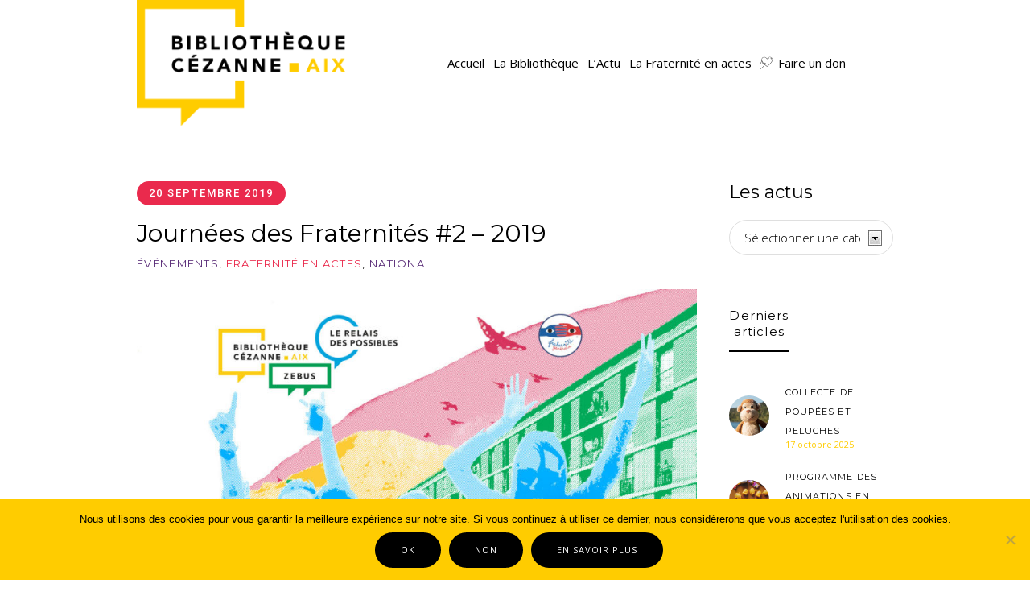

--- FILE ---
content_type: text/html; charset=UTF-8
request_url: https://bibliothequecezanne.fr/semaine-des-fraternites-2019/
body_size: 15508
content:
<!DOCTYPE html>
<html dir="ltr" lang="fr-FR" prefix="og: https://ogp.me/ns#" class="cmsmasters_html">
<head>
<meta charset="UTF-8" />
<meta name="viewport" content="width=device-width, initial-scale=1, maximum-scale=1" />
<meta name="format-detection" content="telephone=no" />
<link rel="profile" href="http://gmpg.org/xfn/11" />
<link rel="pingback" href="https://bibliothequecezanne.fr/xmlrpc.php" />
<title>Journées des Fraternités #2 – 2019 | Bibliothèque Cézanne</title>

		<!-- All in One SEO 4.7.7.2 - aioseo.com -->
	<meta name="robots" content="max-image-preview:large" />
	<meta name="author" content="admin"/>
	<link rel="canonical" href="https://bibliothequecezanne.fr/semaine-des-fraternites-2019/" />
	<meta name="generator" content="All in One SEO (AIOSEO) 4.7.7.2" />
		<meta property="og:locale" content="fr_FR" />
		<meta property="og:site_name" content="Bibliothèque Cézanne | Votre bibliothèque sur les Hauts d&#039;Aix, fraternelle, active &amp; solidaire !" />
		<meta property="og:type" content="article" />
		<meta property="og:title" content="Journées des Fraternités #2 – 2019 | Bibliothèque Cézanne" />
		<meta property="og:url" content="https://bibliothequecezanne.fr/semaine-des-fraternites-2019/" />
		<meta property="article:published_time" content="2019-09-20T06:00:26+00:00" />
		<meta property="article:modified_time" content="2020-10-23T08:20:07+00:00" />
		<meta name="twitter:card" content="summary" />
		<meta name="twitter:title" content="Journées des Fraternités #2 – 2019 | Bibliothèque Cézanne" />
		<script type="application/ld+json" class="aioseo-schema">
			{"@context":"https:\/\/schema.org","@graph":[{"@type":"Article","@id":"https:\/\/bibliothequecezanne.fr\/semaine-des-fraternites-2019\/#article","name":"Journ\u00e9es des Fraternit\u00e9s #2 \u2013 2019 | Biblioth\u00e8que C\u00e9zanne","headline":"Journ\u00e9es des Fraternit\u00e9s #2 &#8211; 2019","author":{"@id":"https:\/\/bibliothequecezanne.fr\/author\/info_xv6435e0\/#author"},"publisher":{"@id":"https:\/\/bibliothequecezanne.fr\/#organization"},"image":{"@type":"ImageObject","url":"https:\/\/bibliothequecezanne.fr\/wp-content\/uploads\/Biblio-cezanne-relais-des-possibles-zebus-fraternites-2019-post.jpg","width":1200,"height":630},"datePublished":"2019-09-20T08:00:26+02:00","dateModified":"2020-10-23T10:20:07+02:00","inLanguage":"fr-FR","mainEntityOfPage":{"@id":"https:\/\/bibliothequecezanne.fr\/semaine-des-fraternites-2019\/#webpage"},"isPartOf":{"@id":"https:\/\/bibliothequecezanne.fr\/semaine-des-fraternites-2019\/#webpage"},"articleSection":"\u00c9v\u00e9nements, Fraternit\u00e9 en Actes, National"},{"@type":"BreadcrumbList","@id":"https:\/\/bibliothequecezanne.fr\/semaine-des-fraternites-2019\/#breadcrumblist","itemListElement":[{"@type":"ListItem","@id":"https:\/\/bibliothequecezanne.fr\/#listItem","position":1,"name":"Domicile","item":"https:\/\/bibliothequecezanne.fr\/","nextItem":{"@type":"ListItem","@id":"https:\/\/bibliothequecezanne.fr\/semaine-des-fraternites-2019\/#listItem","name":"Journ\u00e9es des Fraternit\u00e9s #2 - 2019"}},{"@type":"ListItem","@id":"https:\/\/bibliothequecezanne.fr\/semaine-des-fraternites-2019\/#listItem","position":2,"name":"Journ\u00e9es des Fraternit\u00e9s #2 - 2019","previousItem":{"@type":"ListItem","@id":"https:\/\/bibliothequecezanne.fr\/#listItem","name":"Domicile"}}]},{"@type":"Organization","@id":"https:\/\/bibliothequecezanne.fr\/#organization","name":"Biblioth\u00e8que C\u00e9zanne","description":"Votre biblioth\u00e8que sur les Hauts d'Aix, fraternelle, active & solidaire !","url":"https:\/\/bibliothequecezanne.fr\/","logo":{"@type":"ImageObject","url":"https:\/\/bibliothequecezanne.fr\/wp-content\/uploads\/Logo4-retina.png","@id":"https:\/\/bibliothequecezanne.fr\/semaine-des-fraternites-2019\/#organizationLogo","width":551,"height":340},"image":{"@id":"https:\/\/bibliothequecezanne.fr\/semaine-des-fraternites-2019\/#organizationLogo"}},{"@type":"Person","@id":"https:\/\/bibliothequecezanne.fr\/author\/info_xv6435e0\/#author","url":"https:\/\/bibliothequecezanne.fr\/author\/info_xv6435e0\/","name":"admin","image":{"@type":"ImageObject","@id":"https:\/\/bibliothequecezanne.fr\/semaine-des-fraternites-2019\/#authorImage","url":"https:\/\/secure.gravatar.com\/avatar\/e614450ef73d292732689654ba7bd877?s=96&d=mm&r=g","width":96,"height":96,"caption":"admin"}},{"@type":"WebPage","@id":"https:\/\/bibliothequecezanne.fr\/semaine-des-fraternites-2019\/#webpage","url":"https:\/\/bibliothequecezanne.fr\/semaine-des-fraternites-2019\/","name":"Journ\u00e9es des Fraternit\u00e9s #2 \u2013 2019 | Biblioth\u00e8que C\u00e9zanne","inLanguage":"fr-FR","isPartOf":{"@id":"https:\/\/bibliothequecezanne.fr\/#website"},"breadcrumb":{"@id":"https:\/\/bibliothequecezanne.fr\/semaine-des-fraternites-2019\/#breadcrumblist"},"author":{"@id":"https:\/\/bibliothequecezanne.fr\/author\/info_xv6435e0\/#author"},"creator":{"@id":"https:\/\/bibliothequecezanne.fr\/author\/info_xv6435e0\/#author"},"image":{"@type":"ImageObject","url":"https:\/\/bibliothequecezanne.fr\/wp-content\/uploads\/Biblio-cezanne-relais-des-possibles-zebus-fraternites-2019-post.jpg","@id":"https:\/\/bibliothequecezanne.fr\/semaine-des-fraternites-2019\/#mainImage","width":1200,"height":630},"primaryImageOfPage":{"@id":"https:\/\/bibliothequecezanne.fr\/semaine-des-fraternites-2019\/#mainImage"},"datePublished":"2019-09-20T08:00:26+02:00","dateModified":"2020-10-23T10:20:07+02:00"},{"@type":"WebSite","@id":"https:\/\/bibliothequecezanne.fr\/#website","url":"https:\/\/bibliothequecezanne.fr\/","name":"Biblioth\u00e8que C\u00e9zanne","description":"Votre biblioth\u00e8que sur les Hauts d'Aix, fraternelle, active & solidaire !","inLanguage":"fr-FR","publisher":{"@id":"https:\/\/bibliothequecezanne.fr\/#organization"}}]}
		</script>
		<!-- All in One SEO -->

<link rel='dns-prefetch' href='//platform-api.sharethis.com' />
<link rel='dns-prefetch' href='//fonts.googleapis.com' />
<link rel='dns-prefetch' href='//s.w.org' />
<link rel="alternate" type="application/rss+xml" title="Bibliothèque Cézanne &raquo; Flux" href="https://bibliothequecezanne.fr/feed/" />
<link rel="alternate" type="application/rss+xml" title="Bibliothèque Cézanne &raquo; Flux des commentaires" href="https://bibliothequecezanne.fr/comments/feed/" />
<link rel="alternate" type="text/calendar" title="Bibliothèque Cézanne &raquo; Flux iCal" href="https://bibliothequecezanne.fr/agenda/?ical=1" />
<link rel="alternate" type="application/rss+xml" title="Bibliothèque Cézanne &raquo; Journées des Fraternités #2 &#8211; 2019 Flux des commentaires" href="https://bibliothequecezanne.fr/semaine-des-fraternites-2019/feed/" />
<script type="text/javascript">
window._wpemojiSettings = {"baseUrl":"https:\/\/s.w.org\/images\/core\/emoji\/14.0.0\/72x72\/","ext":".png","svgUrl":"https:\/\/s.w.org\/images\/core\/emoji\/14.0.0\/svg\/","svgExt":".svg","source":{"concatemoji":"https:\/\/bibliothequecezanne.fr\/wp-includes\/js\/wp-emoji-release.min.js?ver=6.0.11"}};
/*! This file is auto-generated */
!function(e,a,t){var n,r,o,i=a.createElement("canvas"),p=i.getContext&&i.getContext("2d");function s(e,t){var a=String.fromCharCode,e=(p.clearRect(0,0,i.width,i.height),p.fillText(a.apply(this,e),0,0),i.toDataURL());return p.clearRect(0,0,i.width,i.height),p.fillText(a.apply(this,t),0,0),e===i.toDataURL()}function c(e){var t=a.createElement("script");t.src=e,t.defer=t.type="text/javascript",a.getElementsByTagName("head")[0].appendChild(t)}for(o=Array("flag","emoji"),t.supports={everything:!0,everythingExceptFlag:!0},r=0;r<o.length;r++)t.supports[o[r]]=function(e){if(!p||!p.fillText)return!1;switch(p.textBaseline="top",p.font="600 32px Arial",e){case"flag":return s([127987,65039,8205,9895,65039],[127987,65039,8203,9895,65039])?!1:!s([55356,56826,55356,56819],[55356,56826,8203,55356,56819])&&!s([55356,57332,56128,56423,56128,56418,56128,56421,56128,56430,56128,56423,56128,56447],[55356,57332,8203,56128,56423,8203,56128,56418,8203,56128,56421,8203,56128,56430,8203,56128,56423,8203,56128,56447]);case"emoji":return!s([129777,127995,8205,129778,127999],[129777,127995,8203,129778,127999])}return!1}(o[r]),t.supports.everything=t.supports.everything&&t.supports[o[r]],"flag"!==o[r]&&(t.supports.everythingExceptFlag=t.supports.everythingExceptFlag&&t.supports[o[r]]);t.supports.everythingExceptFlag=t.supports.everythingExceptFlag&&!t.supports.flag,t.DOMReady=!1,t.readyCallback=function(){t.DOMReady=!0},t.supports.everything||(n=function(){t.readyCallback()},a.addEventListener?(a.addEventListener("DOMContentLoaded",n,!1),e.addEventListener("load",n,!1)):(e.attachEvent("onload",n),a.attachEvent("onreadystatechange",function(){"complete"===a.readyState&&t.readyCallback()})),(e=t.source||{}).concatemoji?c(e.concatemoji):e.wpemoji&&e.twemoji&&(c(e.twemoji),c(e.wpemoji)))}(window,document,window._wpemojiSettings);
</script>
<style type="text/css">
img.wp-smiley,
img.emoji {
	display: inline !important;
	border: none !important;
	box-shadow: none !important;
	height: 1em !important;
	width: 1em !important;
	margin: 0 0.07em !important;
	vertical-align: -0.1em !important;
	background: none !important;
	padding: 0 !important;
}
</style>
	<link rel='stylesheet' id='layerslider-css'  href='https://bibliothequecezanne.fr/wp-content/plugins/LayerSlider/static/layerslider/css/layerslider.css?ver=6.7.6' type='text/css' media='all' />
<link rel='stylesheet' id='wp-block-library-css'  href='https://bibliothequecezanne.fr/wp-includes/css/dist/block-library/style.min.css?ver=6.0.11' type='text/css' media='all' />
<style id='global-styles-inline-css' type='text/css'>
body{--wp--preset--color--black: #000000;--wp--preset--color--cyan-bluish-gray: #abb8c3;--wp--preset--color--white: #ffffff;--wp--preset--color--pale-pink: #f78da7;--wp--preset--color--vivid-red: #cf2e2e;--wp--preset--color--luminous-vivid-orange: #ff6900;--wp--preset--color--luminous-vivid-amber: #fcb900;--wp--preset--color--light-green-cyan: #7bdcb5;--wp--preset--color--vivid-green-cyan: #00d084;--wp--preset--color--pale-cyan-blue: #8ed1fc;--wp--preset--color--vivid-cyan-blue: #0693e3;--wp--preset--color--vivid-purple: #9b51e0;--wp--preset--color--: #fcc41a;--wp--preset--gradient--vivid-cyan-blue-to-vivid-purple: linear-gradient(135deg,rgba(6,147,227,1) 0%,rgb(155,81,224) 100%);--wp--preset--gradient--light-green-cyan-to-vivid-green-cyan: linear-gradient(135deg,rgb(122,220,180) 0%,rgb(0,208,130) 100%);--wp--preset--gradient--luminous-vivid-amber-to-luminous-vivid-orange: linear-gradient(135deg,rgba(252,185,0,1) 0%,rgba(255,105,0,1) 100%);--wp--preset--gradient--luminous-vivid-orange-to-vivid-red: linear-gradient(135deg,rgba(255,105,0,1) 0%,rgb(207,46,46) 100%);--wp--preset--gradient--very-light-gray-to-cyan-bluish-gray: linear-gradient(135deg,rgb(238,238,238) 0%,rgb(169,184,195) 100%);--wp--preset--gradient--cool-to-warm-spectrum: linear-gradient(135deg,rgb(74,234,220) 0%,rgb(151,120,209) 20%,rgb(207,42,186) 40%,rgb(238,44,130) 60%,rgb(251,105,98) 80%,rgb(254,248,76) 100%);--wp--preset--gradient--blush-light-purple: linear-gradient(135deg,rgb(255,206,236) 0%,rgb(152,150,240) 100%);--wp--preset--gradient--blush-bordeaux: linear-gradient(135deg,rgb(254,205,165) 0%,rgb(254,45,45) 50%,rgb(107,0,62) 100%);--wp--preset--gradient--luminous-dusk: linear-gradient(135deg,rgb(255,203,112) 0%,rgb(199,81,192) 50%,rgb(65,88,208) 100%);--wp--preset--gradient--pale-ocean: linear-gradient(135deg,rgb(255,245,203) 0%,rgb(182,227,212) 50%,rgb(51,167,181) 100%);--wp--preset--gradient--electric-grass: linear-gradient(135deg,rgb(202,248,128) 0%,rgb(113,206,126) 100%);--wp--preset--gradient--midnight: linear-gradient(135deg,rgb(2,3,129) 0%,rgb(40,116,252) 100%);--wp--preset--duotone--dark-grayscale: url('#wp-duotone-dark-grayscale');--wp--preset--duotone--grayscale: url('#wp-duotone-grayscale');--wp--preset--duotone--purple-yellow: url('#wp-duotone-purple-yellow');--wp--preset--duotone--blue-red: url('#wp-duotone-blue-red');--wp--preset--duotone--midnight: url('#wp-duotone-midnight');--wp--preset--duotone--magenta-yellow: url('#wp-duotone-magenta-yellow');--wp--preset--duotone--purple-green: url('#wp-duotone-purple-green');--wp--preset--duotone--blue-orange: url('#wp-duotone-blue-orange');--wp--preset--font-size--small: 13px;--wp--preset--font-size--medium: 20px;--wp--preset--font-size--large: 36px;--wp--preset--font-size--x-large: 42px;}.has-black-color{color: var(--wp--preset--color--black) !important;}.has-cyan-bluish-gray-color{color: var(--wp--preset--color--cyan-bluish-gray) !important;}.has-white-color{color: var(--wp--preset--color--white) !important;}.has-pale-pink-color{color: var(--wp--preset--color--pale-pink) !important;}.has-vivid-red-color{color: var(--wp--preset--color--vivid-red) !important;}.has-luminous-vivid-orange-color{color: var(--wp--preset--color--luminous-vivid-orange) !important;}.has-luminous-vivid-amber-color{color: var(--wp--preset--color--luminous-vivid-amber) !important;}.has-light-green-cyan-color{color: var(--wp--preset--color--light-green-cyan) !important;}.has-vivid-green-cyan-color{color: var(--wp--preset--color--vivid-green-cyan) !important;}.has-pale-cyan-blue-color{color: var(--wp--preset--color--pale-cyan-blue) !important;}.has-vivid-cyan-blue-color{color: var(--wp--preset--color--vivid-cyan-blue) !important;}.has-vivid-purple-color{color: var(--wp--preset--color--vivid-purple) !important;}.has-black-background-color{background-color: var(--wp--preset--color--black) !important;}.has-cyan-bluish-gray-background-color{background-color: var(--wp--preset--color--cyan-bluish-gray) !important;}.has-white-background-color{background-color: var(--wp--preset--color--white) !important;}.has-pale-pink-background-color{background-color: var(--wp--preset--color--pale-pink) !important;}.has-vivid-red-background-color{background-color: var(--wp--preset--color--vivid-red) !important;}.has-luminous-vivid-orange-background-color{background-color: var(--wp--preset--color--luminous-vivid-orange) !important;}.has-luminous-vivid-amber-background-color{background-color: var(--wp--preset--color--luminous-vivid-amber) !important;}.has-light-green-cyan-background-color{background-color: var(--wp--preset--color--light-green-cyan) !important;}.has-vivid-green-cyan-background-color{background-color: var(--wp--preset--color--vivid-green-cyan) !important;}.has-pale-cyan-blue-background-color{background-color: var(--wp--preset--color--pale-cyan-blue) !important;}.has-vivid-cyan-blue-background-color{background-color: var(--wp--preset--color--vivid-cyan-blue) !important;}.has-vivid-purple-background-color{background-color: var(--wp--preset--color--vivid-purple) !important;}.has-black-border-color{border-color: var(--wp--preset--color--black) !important;}.has-cyan-bluish-gray-border-color{border-color: var(--wp--preset--color--cyan-bluish-gray) !important;}.has-white-border-color{border-color: var(--wp--preset--color--white) !important;}.has-pale-pink-border-color{border-color: var(--wp--preset--color--pale-pink) !important;}.has-vivid-red-border-color{border-color: var(--wp--preset--color--vivid-red) !important;}.has-luminous-vivid-orange-border-color{border-color: var(--wp--preset--color--luminous-vivid-orange) !important;}.has-luminous-vivid-amber-border-color{border-color: var(--wp--preset--color--luminous-vivid-amber) !important;}.has-light-green-cyan-border-color{border-color: var(--wp--preset--color--light-green-cyan) !important;}.has-vivid-green-cyan-border-color{border-color: var(--wp--preset--color--vivid-green-cyan) !important;}.has-pale-cyan-blue-border-color{border-color: var(--wp--preset--color--pale-cyan-blue) !important;}.has-vivid-cyan-blue-border-color{border-color: var(--wp--preset--color--vivid-cyan-blue) !important;}.has-vivid-purple-border-color{border-color: var(--wp--preset--color--vivid-purple) !important;}.has-vivid-cyan-blue-to-vivid-purple-gradient-background{background: var(--wp--preset--gradient--vivid-cyan-blue-to-vivid-purple) !important;}.has-light-green-cyan-to-vivid-green-cyan-gradient-background{background: var(--wp--preset--gradient--light-green-cyan-to-vivid-green-cyan) !important;}.has-luminous-vivid-amber-to-luminous-vivid-orange-gradient-background{background: var(--wp--preset--gradient--luminous-vivid-amber-to-luminous-vivid-orange) !important;}.has-luminous-vivid-orange-to-vivid-red-gradient-background{background: var(--wp--preset--gradient--luminous-vivid-orange-to-vivid-red) !important;}.has-very-light-gray-to-cyan-bluish-gray-gradient-background{background: var(--wp--preset--gradient--very-light-gray-to-cyan-bluish-gray) !important;}.has-cool-to-warm-spectrum-gradient-background{background: var(--wp--preset--gradient--cool-to-warm-spectrum) !important;}.has-blush-light-purple-gradient-background{background: var(--wp--preset--gradient--blush-light-purple) !important;}.has-blush-bordeaux-gradient-background{background: var(--wp--preset--gradient--blush-bordeaux) !important;}.has-luminous-dusk-gradient-background{background: var(--wp--preset--gradient--luminous-dusk) !important;}.has-pale-ocean-gradient-background{background: var(--wp--preset--gradient--pale-ocean) !important;}.has-electric-grass-gradient-background{background: var(--wp--preset--gradient--electric-grass) !important;}.has-midnight-gradient-background{background: var(--wp--preset--gradient--midnight) !important;}.has-small-font-size{font-size: var(--wp--preset--font-size--small) !important;}.has-medium-font-size{font-size: var(--wp--preset--font-size--medium) !important;}.has-large-font-size{font-size: var(--wp--preset--font-size--large) !important;}.has-x-large-font-size{font-size: var(--wp--preset--font-size--x-large) !important;}
</style>
<link rel='stylesheet' id='contact-form-7-css'  href='https://bibliothequecezanne.fr/wp-content/plugins/contact-form-7/includes/css/styles.css?ver=5.7.6' type='text/css' media='all' />
<link rel='stylesheet' id='cookie-notice-front-css'  href='https://bibliothequecezanne.fr/wp-content/plugins/cookie-notice/css/front.min.css?ver=2.5.5' type='text/css' media='all' />
<link rel='stylesheet' id='weblizar-page-animate-css'  href='https://bibliothequecezanne.fr/wp-content/plugins/page-animations-and-transitions/css/animate.min.css?ver=6.0.11' type='text/css' media='all' />
<link rel='stylesheet' id='rs-plugin-settings-css'  href='https://bibliothequecezanne.fr/wp-content/plugins/revslider/public/assets/css/settings.css?ver=5.4.8.1' type='text/css' media='all' />
<style id='rs-plugin-settings-inline-css' type='text/css'>
#rs-demo-id {}
</style>
<link rel='stylesheet' id='children-charity-theme-style-css'  href='https://bibliothequecezanne.fr/wp-content/themes/BiblioCezanne/style.css?ver=1.0.0' type='text/css' media='screen, print' />
<link rel='stylesheet' id='children-charity-style-css'  href='https://bibliothequecezanne.fr/wp-content/themes/BiblioCezanne/theme-framework/theme-style/css/style.css?ver=1.0.0' type='text/css' media='screen, print' />
<style id='children-charity-style-inline-css' type='text/css'>

	.header_mid .header_mid_inner .logo_wrap {
		width : 259px;
	}

	.header_mid_inner .logo .logo_retina {
		width : 275.5px;
	}


			.headline_color {
				background-color:rgba(50,51,56,0);
			}
			
		.headline_aligner, 
		.cmsmasters_breadcrumbs_aligner {
			min-height:150px;
		}
		

		
		#page a.cmsmasters_cat_1 {
			color:#ffcc00;
		}	
	
		
		#page a.cmsmasters_cat_9 {
			color:#ffcc00;
		}	
	
		
		#page a.cmsmasters_cat_31 {
			color:#ffcc00;
		}	
	
		
		#page a.cmsmasters_cat_35 {
			color:#ffcc00;
		}	
	
		
		#page a.cmsmasters_cat_29 {
			color:#592c77;
		}	
	
		
		#page a.cmsmasters_cat_40 {
			color:#592c77;
		}	
	
		
		#page a.cmsmasters_cat_34 {
			color:#ffcc00;
		}	
	
		
		#page a.cmsmasters_cat_30 {
			color:#ffcc00;
		}	
	
		
		#page a.cmsmasters_cat_8 {
			color:#592c77;
		}	
	
		
		#page a.cmsmasters_cat_2 {
			color:#592c77;
		}	
	
		
		#page a.cmsmasters_cat_33 {
			color:#ea2a4d;
		}	
	
		
		#page a.cmsmasters_cat_64 {
			color:#fba51a;
		}	
	
		
		#page a.cmsmasters_cat_24 {
			color:#18b9dc;
		}	
	
		
		#page a.cmsmasters_cat_27 {
			color:#592c77;
		}	
	
		
		#page a.cmsmasters_cat_38 {
			color:#592c77;
		}	
	
		
		#page a.cmsmasters_cat_26 {
			color:#592c77;
		}	
	
		
		#page a.cmsmasters_cat_37 {
			color:#592c77;
		}	
	
		
		#page a.cmsmasters_cat_4 {
			color:#999999;
		}	
	
		
		#page a.cmsmasters_cat_36 {
			color:#ffcc00;
		}	
	
		
		#page a.cmsmasters_cat_32 {
			color:#ffcc00;
		}	
	
		
		#page a.cmsmasters_cat_28 {
			color:#592c77;
		}	
	
		
		#page a.cmsmasters_cat_39 {
			color:#592c77;
		}	
	
		
		#page a.cmsmasters_cat_15 {
			color:#ea8a18;
		}	
	
		
		#page a.cmsmasters_cat_16 {
			color:#ea8a18;
		}	
	
		
		#page a.cmsmasters_cat_17 {
			color:#ea8a18;
		}	
	
		
		#page a.cmsmasters_cat_11 {
			color:#00b149;
		}	
	
		
		#page a.cmsmasters_cat_25 {
			color:#00b149;
		}	
	
		
		#page a.cmsmasters_cat_3 {
			color:#000000;
		}	
	

	.header_top {
		height : 50px;
	}
	
	.header_mid {
		height : 160px;
	}
	
	.header_bot {
		height : 65px;
	}
	
	#page.cmsmasters_heading_after_header #middle, 
	#page.cmsmasters_heading_under_header #middle .headline .headline_outer {
		padding-top : 160px;
	}
	
	#page.cmsmasters_heading_after_header.enable_header_top #middle, 
	#page.cmsmasters_heading_under_header.enable_header_top #middle .headline .headline_outer {
		padding-top : 210px;
	}
	
	#page.cmsmasters_heading_after_header.enable_header_bottom #middle, 
	#page.cmsmasters_heading_under_header.enable_header_bottom #middle .headline .headline_outer {
		padding-top : 225px;
	}
	
	#page.cmsmasters_heading_after_header.enable_header_top.enable_header_bottom #middle, 
	#page.cmsmasters_heading_under_header.enable_header_top.enable_header_bottom #middle .headline .headline_outer {
		padding-top : 275px;
	}
	
	@media only screen and (max-width: 1024px) {
		.header_top,
		.header_mid,
		.header_bot {
			height : auto;
		}
		
		.header_mid .header_mid_inner > div {
			height : 160px;
		}
		
		.header_bot .header_bot_inner > div {
			height : 65px;
		}
		
		#page.cmsmasters_heading_after_header #middle, 
		#page.cmsmasters_heading_under_header #middle .headline .headline_outer, 
		#page.cmsmasters_heading_after_header.enable_header_top #middle, 
		#page.cmsmasters_heading_under_header.enable_header_top #middle .headline .headline_outer, 
		#page.cmsmasters_heading_after_header.enable_header_bottom #middle, 
		#page.cmsmasters_heading_under_header.enable_header_bottom #middle .headline .headline_outer, 
		#page.cmsmasters_heading_after_header.enable_header_top.enable_header_bottom #middle, 
		#page.cmsmasters_heading_under_header.enable_header_top.enable_header_bottom #middle .headline .headline_outer {
			padding-top : 0 !important;
		}
	}
	
	@media only screen and (max-width: 540px) {
		.header_mid .header_mid_inner > div, 
		.header_bot .header_bot_inner > div {
			height:auto;
		}
	}


		
		#post-16510 .cmsmasters_post_meta_info {
			background-color:#ea2a4d;
		}
</style>
<link rel='stylesheet' id='children-charity-adaptive-css'  href='https://bibliothequecezanne.fr/wp-content/themes/BiblioCezanne/theme-framework/theme-style/css/adaptive.css?ver=1.0.0' type='text/css' media='screen, print' />
<link rel='stylesheet' id='children-charity-retina-css'  href='https://bibliothequecezanne.fr/wp-content/themes/BiblioCezanne/theme-framework/theme-style/css/retina.css?ver=1.0.0' type='text/css' media='screen' />
<style id='children-charity-retina-inline-css' type='text/css'>


</style>
<link rel='stylesheet' id='children-charity-icons-css'  href='https://bibliothequecezanne.fr/wp-content/themes/BiblioCezanne/css/fontello.css?ver=1.0.0' type='text/css' media='screen' />
<link rel='stylesheet' id='children-charity-icons-custom-css'  href='https://bibliothequecezanne.fr/wp-content/themes/BiblioCezanne/theme-vars/theme-style/css/fontello-custom.css?ver=1.0.0' type='text/css' media='screen' />
<link rel='stylesheet' id='animate-css'  href='https://bibliothequecezanne.fr/wp-content/themes/BiblioCezanne/css/animate.css?ver=1.0.0' type='text/css' media='screen' />
<link rel='stylesheet' id='ilightbox-css'  href='https://bibliothequecezanne.fr/wp-content/themes/BiblioCezanne/css/ilightbox.css?ver=2.2.0' type='text/css' media='screen' />
<link rel='stylesheet' id='ilightbox-skin-dark-css'  href='https://bibliothequecezanne.fr/wp-content/themes/BiblioCezanne/css/ilightbox-skins/dark-skin.css?ver=2.2.0' type='text/css' media='screen' />
<link rel='stylesheet' id='children-charity-fonts-schemes-css'  href='https://bibliothequecezanne.fr/wp-content/uploads/cmsmasters_styles/children-charity.css?ver=1.0.0' type='text/css' media='screen' />
<link rel='stylesheet' id='google-fonts-css'  href='//fonts.googleapis.com/css?family=Open+Sans%3A300%2C300italic%2C400%2C400italic%2C700%2C700italic%7CMontserrat%3A400%2C700%7CRoboto%3A300%2C300italic%2C400%2C400italic%2C500%2C500italic%2C700%2C700italic%7CDosis%3A300%2C400%2C500%2C700&#038;ver=6.0.11' type='text/css' media='all' />
<link rel='stylesheet' id='children-charity-theme-vars-style-css'  href='https://bibliothequecezanne.fr/wp-content/themes/BiblioCezanne/theme-vars/theme-style/css/vars-style.css?ver=1.0.0' type='text/css' media='screen, print' />
<link rel='stylesheet' id='children-charity-gutenberg-frontend-style-css'  href='https://bibliothequecezanne.fr/wp-content/themes/BiblioCezanne/gutenberg/cmsmasters-framework/theme-style/css/frontend-style.css?ver=1.0.0' type='text/css' media='screen' />
<link rel='stylesheet' id='children-charity-donations-style-css'  href='https://bibliothequecezanne.fr/wp-content/themes/BiblioCezanne/cmsmasters-donations/cmsmasters-framework/theme-style/css/plugin-style.css?ver=1.0.0' type='text/css' media='screen' />
<link rel='stylesheet' id='children-charity-donations-adaptive-css'  href='https://bibliothequecezanne.fr/wp-content/themes/BiblioCezanne/cmsmasters-donations/cmsmasters-framework/theme-style/css/plugin-adaptive.css?ver=1.0.0' type='text/css' media='screen' />
<link rel='stylesheet' id='children-charity-tribe-events-style-css'  href='https://bibliothequecezanne.fr/wp-content/themes/BiblioCezanne/tribe-events/cmsmasters-framework/theme-style/css/plugin-style.css?ver=1.0.0' type='text/css' media='screen' />
<link rel='stylesheet' id='children-charity-tribe-events-adaptive-css'  href='https://bibliothequecezanne.fr/wp-content/themes/BiblioCezanne/tribe-events/cmsmasters-framework/theme-style/css/plugin-adaptive.css?ver=1.0.0' type='text/css' media='screen' />
<link rel='stylesheet' id='tribe-events-bootstrap-datepicker-css-css'  href='https://bibliothequecezanne.fr/wp-content/plugins/the-events-calendar/vendor/bootstrap-datepicker/css/bootstrap-datepicker.standalone.min.css?ver=6.0.13.1' type='text/css' media='all' />
<link rel='stylesheet' id='sib-front-css-css'  href='https://bibliothequecezanne.fr/wp-content/plugins/mailin/css/mailin-front.css?ver=6.0.11' type='text/css' media='all' />
<script type='text/javascript' id='layerslider-greensock-js-extra'>
/* <![CDATA[ */
var LS_Meta = {"v":"6.7.6"};
/* ]]> */
</script>
<script type='text/javascript' src='https://bibliothequecezanne.fr/wp-content/plugins/LayerSlider/static/layerslider/js/greensock.js?ver=1.19.0' id='layerslider-greensock-js'></script>
<script type='text/javascript' src='https://bibliothequecezanne.fr/wp-includes/js/jquery/jquery.min.js?ver=3.6.0' id='jquery-core-js'></script>
<script type='text/javascript' src='https://bibliothequecezanne.fr/wp-includes/js/jquery/jquery-migrate.min.js?ver=3.3.2' id='jquery-migrate-js'></script>
<script type='text/javascript' src='https://bibliothequecezanne.fr/wp-content/plugins/LayerSlider/static/layerslider/js/layerslider.kreaturamedia.jquery.js?ver=6.7.6' id='layerslider-js'></script>
<script type='text/javascript' src='https://bibliothequecezanne.fr/wp-content/plugins/LayerSlider/static/layerslider/js/layerslider.transitions.js?ver=6.7.6' id='layerslider-transitions-js'></script>
<script type='text/javascript' id='cookie-notice-front-js-before'>
var cnArgs = {"ajaxUrl":"https:\/\/bibliothequecezanne.fr\/wp-admin\/admin-ajax.php","nonce":"ff54874db4","hideEffect":"fade","position":"bottom","onScroll":false,"onScrollOffset":100,"onClick":false,"cookieName":"cookie_notice_accepted","cookieTime":2592000,"cookieTimeRejected":2592000,"globalCookie":false,"redirection":false,"cache":true,"revokeCookies":false,"revokeCookiesOpt":"automatic"};
</script>
<script type='text/javascript' src='https://bibliothequecezanne.fr/wp-content/plugins/cookie-notice/js/front.min.js?ver=2.5.5' id='cookie-notice-front-js'></script>
<script type='text/javascript' src='https://bibliothequecezanne.fr/wp-content/plugins/revslider/public/assets/js/jquery.themepunch.tools.min.js?ver=5.4.8.1' id='tp-tools-js'></script>
<script type='text/javascript' src='https://bibliothequecezanne.fr/wp-content/plugins/revslider/public/assets/js/jquery.themepunch.revolution.min.js?ver=5.4.8.1' id='revmin-js'></script>
<script type='text/javascript' src='https://bibliothequecezanne.fr/wp-content/themes/BiblioCezanne/js/debounced-resize.min.js?ver=1.0.0' id='debounced-resize-js'></script>
<script type='text/javascript' src='https://bibliothequecezanne.fr/wp-content/themes/BiblioCezanne/js/modernizr.min.js?ver=1.0.0' id='modernizr-js'></script>
<script type='text/javascript' src='https://bibliothequecezanne.fr/wp-content/themes/BiblioCezanne/js/respond.min.js?ver=1.0.0' id='respond-js'></script>
<script type='text/javascript' src='https://bibliothequecezanne.fr/wp-content/themes/BiblioCezanne/js/jquery.iLightBox.min.js?ver=2.2.0' id='iLightBox-js'></script>
<script type='text/javascript' src='//platform-api.sharethis.com/js/sharethis.js#source=googleanalytics-wordpress#product=ga&#038;property=5f8d743c1e69750012265e3a' id='googleanalytics-platform-sharethis-js'></script>
<script type='text/javascript' id='sib-front-js-js-extra'>
/* <![CDATA[ */
var sibErrMsg = {"invalidMail":"Please fill out valid email address","requiredField":"Please fill out required fields","invalidDateFormat":"Please fill out valid date format","invalidSMSFormat":"Please fill out valid phone number"};
var ajax_sib_front_object = {"ajax_url":"https:\/\/bibliothequecezanne.fr\/wp-admin\/admin-ajax.php","ajax_nonce":"c93e9dcf47","flag_url":"https:\/\/bibliothequecezanne.fr\/wp-content\/plugins\/mailin\/img\/flags\/"};
/* ]]> */
</script>
<script type='text/javascript' src='https://bibliothequecezanne.fr/wp-content/plugins/mailin/js/mailin-front.js?ver=1738799931' id='sib-front-js-js'></script>
<meta name="generator" content="Powered by LayerSlider 6.7.6 - Multi-Purpose, Responsive, Parallax, Mobile-Friendly Slider Plugin for WordPress." />
<!-- LayerSlider updates and docs at: https://layerslider.kreaturamedia.com -->
<link rel="https://api.w.org/" href="https://bibliothequecezanne.fr/wp-json/" /><link rel="alternate" type="application/json" href="https://bibliothequecezanne.fr/wp-json/wp/v2/posts/16510" /><link rel="EditURI" type="application/rsd+xml" title="RSD" href="https://bibliothequecezanne.fr/xmlrpc.php?rsd" />
<link rel="wlwmanifest" type="application/wlwmanifest+xml" href="https://bibliothequecezanne.fr/wp-includes/wlwmanifest.xml" /> 
<meta name="generator" content="WordPress 6.0.11" />
<link rel='shortlink' href='https://bibliothequecezanne.fr/?p=16510' />
<link rel="alternate" type="application/json+oembed" href="https://bibliothequecezanne.fr/wp-json/oembed/1.0/embed?url=https%3A%2F%2Fbibliothequecezanne.fr%2Fsemaine-des-fraternites-2019%2F" />
<link rel="alternate" type="text/xml+oembed" href="https://bibliothequecezanne.fr/wp-json/oembed/1.0/embed?url=https%3A%2F%2Fbibliothequecezanne.fr%2Fsemaine-des-fraternites-2019%2F&#038;format=xml" />
<meta name="tec-api-version" content="v1"><meta name="tec-api-origin" content="https://bibliothequecezanne.fr"><link rel="alternate" href="https://bibliothequecezanne.fr/wp-json/tribe/events/v1/" /><script>
(function() {
	(function (i, s, o, g, r, a, m) {
		i['GoogleAnalyticsObject'] = r;
		i[r] = i[r] || function () {
				(i[r].q = i[r].q || []).push(arguments)
			}, i[r].l = 1 * new Date();
		a = s.createElement(o),
			m = s.getElementsByTagName(o)[0];
		a.async = 1;
		a.src = g;
		m.parentNode.insertBefore(a, m)
	})(window, document, 'script', 'https://google-analytics.com/analytics.js', 'ga');

	ga('create', 'UA-149702195-1', 'auto');
			ga('send', 'pageview');
	})();
</script>
<meta name="generator" content="Powered by Slider Revolution 5.4.8.1 - responsive, Mobile-Friendly Slider Plugin for WordPress with comfortable drag and drop interface." />
<link rel="icon" href="https://bibliothequecezanne.fr/wp-content/uploads/cropped-Favicon-2.3-32x32.png" sizes="32x32" />
<link rel="icon" href="https://bibliothequecezanne.fr/wp-content/uploads/cropped-Favicon-2.3-192x192.png" sizes="192x192" />
<link rel="apple-touch-icon" href="https://bibliothequecezanne.fr/wp-content/uploads/cropped-Favicon-2.3-180x180.png" />
<meta name="msapplication-TileImage" content="https://bibliothequecezanne.fr/wp-content/uploads/cropped-Favicon-2.3-270x270.png" />
<script type="text/javascript">function setREVStartSize(e){									
						try{ e.c=jQuery(e.c);var i=jQuery(window).width(),t=9999,r=0,n=0,l=0,f=0,s=0,h=0;
							if(e.responsiveLevels&&(jQuery.each(e.responsiveLevels,function(e,f){f>i&&(t=r=f,l=e),i>f&&f>r&&(r=f,n=e)}),t>r&&(l=n)),f=e.gridheight[l]||e.gridheight[0]||e.gridheight,s=e.gridwidth[l]||e.gridwidth[0]||e.gridwidth,h=i/s,h=h>1?1:h,f=Math.round(h*f),"fullscreen"==e.sliderLayout){var u=(e.c.width(),jQuery(window).height());if(void 0!=e.fullScreenOffsetContainer){var c=e.fullScreenOffsetContainer.split(",");if (c) jQuery.each(c,function(e,i){u=jQuery(i).length>0?u-jQuery(i).outerHeight(!0):u}),e.fullScreenOffset.split("%").length>1&&void 0!=e.fullScreenOffset&&e.fullScreenOffset.length>0?u-=jQuery(window).height()*parseInt(e.fullScreenOffset,0)/100:void 0!=e.fullScreenOffset&&e.fullScreenOffset.length>0&&(u-=parseInt(e.fullScreenOffset,0))}f=u}else void 0!=e.minHeight&&f<e.minHeight&&(f=e.minHeight);e.c.closest(".rev_slider_wrapper").css({height:f})					
						}catch(d){console.log("Failure at Presize of Slider:"+d)}						
					};</script>
</head>
<body class="post-template-default single single-post postid-16510 single-format-standard cookies-not-set animate__animated fade-in tribe-no-js">

<div class="cmsmasters_header_search_form">
			<span class="cmsmasters_header_search_form_close cmsmasters_theme_icon_cancel"></span>
			<form method="get" action="https://bibliothequecezanne.fr/">
				<div class="cmsmasters_header_search_form_field">
					<button type="submit" class="cmsmasters_theme_icon_search"></button>
					<input type="search" name="s" placeholder="Rechercher ..." value="" />
				</div>
			</form>
		</div>
<!-- _________________________ Start Page _________________________ -->
<div id="page" class="chrome_only cmsmasters_liquid fixed_header cmsmasters_heading_after_header hfeed site">

<!-- _________________________ Start Main _________________________ -->
<div id="main">
	
<!-- _________________________ Start Header _________________________ -->
<header id="header">
	<div class="header_mid" data-height="160"><div class="header_mid_outer"><div class="header_mid_inner"><div class="logo_wrap"><a href="https://bibliothequecezanne.fr/" title="Bibliothèque Cézanne" class="logo">
	<img src="https://bibliothequecezanne.fr/wp-content/uploads/Logo4.png" alt="Bibliothèque Cézanne" /><img class="logo_retina" src="https://bibliothequecezanne.fr/wp-content/uploads/Logo4-retina.png" alt="Bibliothèque Cézanne" width="275.5" height="170" /></a>
<a href="https://bibliothequecezanne.fr/" title="Bibliothèque Cézanne" class="logo">
	<img src="https://bibliothequecezanne.fr/wp-content/uploads/Logo-mini-menu.png" alt="Bibliothèque Cézanne" /><img class="logo_retina" src="https://bibliothequecezanne.fr/wp-content/uploads/Logo-mini-menu-retina.png" alt="Bibliothèque Cézanne" width="138" height="85" /></a>
</div><div class="resp_mid_nav_wrap"><div class="resp_mid_nav_outer"><a class="responsive_nav resp_mid_nav" href="javascript:void(0)"><span></span></a></div></div><div class="mid_search_but_wrap"><a href="javascript:void(0)" class="mid_search_but cmsmasters_header_search_but cmsmasters_theme_icon_search"></a></div><!-- _________________________ Start Navigation _________________________ --><div class="mid_nav_wrap"><nav><div class="menu-operationnel-container"><ul id="navigation" class="mid_nav navigation"><li id="menu-item-16335" class="menu-item menu-item-type-post_type menu-item-object-page menu-item-home menu-item-16335 menu-item-depth-0"><a href="https://bibliothequecezanne.fr/"><span class="nav_item_wrap"><span class="nav_title">Accueil</span></span></a></li>
<li id="menu-item-16341" class="menu-item menu-item-type-post_type menu-item-object-page menu-item-has-children menu-item-16341 menu-item-depth-0"><a href="https://bibliothequecezanne.fr/la-bibliotheque/"><span class="nav_item_wrap"><span class="nav_title">La Bibliothèque</span></span></a>
<ul class="sub-menu">
	<li id="menu-item-16605" class="menu-item menu-item-type-custom menu-item-object-custom menu-item-has-children menu-item-16605 menu-item-depth-1"><a href="https://bibliothequecezanne.fr/la-bibliotheque/#accueil" data-color="color:#000000;"><span class="nav_item_wrap"><span class="nav_title">Infos pratiques</span></span></a>
	<ul class="sub-menu">
		<li id="menu-item-16601" class="menu-item menu-item-type-custom menu-item-object-custom menu-item-16601 menu-item-depth-subitem"><a href="https://bibliothequecezanne.fr/la-bibliotheque/#infos" data-color="color:#000000;"><span class="nav_item_wrap"><span class="nav_title">Adresse</span></span></a>		</li>
		<li id="menu-item-16606" class="menu-item menu-item-type-custom menu-item-object-custom menu-item-16606 menu-item-depth-subitem"><a href="https://bibliothequecezanne.fr/la-bibliotheque/#infos" data-color="color:#000000;"><span class="nav_item_wrap"><span class="nav_title">Horaires</span></span></a>		</li>
		<li id="menu-item-16607" class="menu-item menu-item-type-custom menu-item-object-custom menu-item-16607 menu-item-depth-subitem"><a href="https://bibliothequecezanne.fr/la-bibliotheque/#infos" data-color="color:#000000;"><span class="nav_item_wrap"><span class="nav_title">Inscriptions</span></span></a>		</li>
		<li id="menu-item-16608" class="menu-item menu-item-type-custom menu-item-object-custom menu-item-16608 menu-item-depth-subitem"><a href="https://bibliothequecezanne.fr/la-bibliotheque/#infos" data-color="color:#000000;"><span class="nav_item_wrap"><span class="nav_title">Téléchargements</span></span></a>		</li>
	</ul>
	</li>
	<li id="menu-item-16613" class="menu-item menu-item-type-custom menu-item-object-custom menu-item-has-children menu-item-16613 menu-item-depth-1"><a href="https://bibliothequecezanne.fr/la-bibliotheque/#presentation" data-color="color:#000000;"><span class="nav_item_wrap"><span class="nav_title">Présentation</span></span></a>
	<ul class="sub-menu">
		<li id="menu-item-16643" class="menu-item menu-item-type-custom menu-item-object-custom menu-item-16643 menu-item-depth-subitem"><a href="https://bibliothequecezanne.fr/la-bibliotheque/#presentation" data-color="color:#000000;"><span class="nav_item_wrap"><span class="nav_title">Fonctionnement</span></span></a>		</li>
		<li id="menu-item-16623" class="menu-item menu-item-type-custom menu-item-object-custom menu-item-16623 menu-item-depth-subitem"><a href="https://bibliothequecezanne.fr/la-bibliotheque/#equipe" data-color="color:#000000;"><span class="nav_item_wrap"><span class="nav_title">L&rsquo;équipe</span></span></a>		</li>
		<li id="menu-item-16639" class="menu-item menu-item-type-custom menu-item-object-custom menu-item-16639 menu-item-depth-subitem"><a href="https://bibliothequecezanne.fr/la-bibliotheque/#partenariats" data-color="color:#000000;"><span class="nav_item_wrap"><span class="nav_title">Partenariats</span></span></a>		</li>
		<li id="menu-item-17081" class="menu-item menu-item-type-custom menu-item-object-custom menu-item-17081 menu-item-depth-subitem"><a href="https://bibliothequecezanne.fr/la-bibliotheque/#motdupresident"><span class="nav_item_wrap"><span class="nav_title">Mot du Président</span></span></a>		</li>
	</ul>
	</li>
</ul>
</li>
<li id="menu-item-16336" class="menu-item menu-item-type-post_type menu-item-object-page menu-item-has-children menu-item-16336 menu-item-depth-0"><a href="https://bibliothequecezanne.fr/actu/"><span class="nav_item_wrap"><span class="nav_title">L’Actu</span></span></a>
<ul class="sub-menu">
	<li id="menu-item-16700" class="menu-item menu-item-type-custom menu-item-object-custom menu-item-16700 menu-item-depth-1"><a href="https://bibliothequecezanne.fr/agenda/"><span class="nav_item_wrap"><span class="nav_title">Agenda</span></span></a>	</li>
	<li id="menu-item-16701" class="menu-item menu-item-type-taxonomy menu-item-object-category menu-item-16701 menu-item-depth-1"><a href="https://bibliothequecezanne.fr/category/activites/"><span class="nav_item_wrap"><span class="nav_title">Activités</span></span></a>	</li>
	<li id="menu-item-16702" class="menu-item menu-item-type-taxonomy menu-item-object-category current-post-ancestor current-menu-parent current-post-parent menu-item-16702 menu-item-depth-1"><a href="https://bibliothequecezanne.fr/category/evenements/"><span class="nav_item_wrap"><span class="nav_title">Événements</span></span></a>	</li>
	<li id="menu-item-16703" class="menu-item menu-item-type-taxonomy menu-item-object-category menu-item-16703 menu-item-depth-1"><a href="https://bibliothequecezanne.fr/category/livre-du-mois/"><span class="nav_item_wrap"><span class="nav_title">Livre du mois</span></span></a>	</li>
	<li id="menu-item-16823" class="menu-item menu-item-type-taxonomy menu-item-object-category menu-item-16823 menu-item-depth-1"><a href="https://bibliothequecezanne.fr/category/on-parle-de-nous/"><span class="nav_item_wrap"><span class="nav_title">On parle de nous</span></span></a>	</li>
	<li id="menu-item-16704" class="menu-item menu-item-type-custom menu-item-object-custom menu-item-16704 menu-item-depth-1"><a href="https://bibliothequecezanne.fr/actu/#lettredinfos"><span class="nav_item_wrap"><span class="nav_title">Lettre d&rsquo;infos</span></span></a>	</li>
</ul>
</li>
<li id="menu-item-16339" class="menu-item menu-item-type-post_type menu-item-object-page menu-item-has-children menu-item-16339 menu-item-depth-0"><a href="https://bibliothequecezanne.fr/fraternite-en-actes/"><span class="nav_item_wrap"><span class="nav_title">La Fraternité en actes</span></span></a>
<ul class="sub-menu">
	<li id="menu-item-16390" class="menu-item menu-item-type-post_type menu-item-object-page menu-item-16390 menu-item-depth-1"><a href="https://bibliothequecezanne.fr/journees-des-fraternites/"><span class="nav_item_wrap"><span class="nav_title">Journées des Fraternités</span></span></a>	</li>
	<li id="menu-item-16354" class="menu-item menu-item-type-post_type menu-item-object-page menu-item-16354 menu-item-depth-1"><a href="https://bibliothequecezanne.fr/fraternite-en-actes/zebus/"><span class="nav_item_wrap"><span class="nav_title">ZeBus</span></span></a>	</li>
	<li id="menu-item-17214" class="menu-item menu-item-type-post_type menu-item-object-page menu-item-17214 menu-item-depth-1"><a href="https://bibliothequecezanne.fr/la-cabane-a-livres/"><span class="nav_item_wrap"><span class="nav_title">La Cabane à livres</span></span></a>	</li>
</ul>
</li>
<li id="menu-item-17154" class="menu-item menu-item-type-post_type menu-item-object-page menu-item-17154 menu-item-highlight menu-item-dropdown-right menu-item-depth-0 menu-item-icon"><a href="https://bibliothequecezanne.fr/faire-un-don/"><span class="nav_item_wrap"><span class="nav_title cmsmasters-icon-custom-22">Faire un don</span></span></a></li>
</ul></div></nav></div><!-- _________________________ Finish Navigation _________________________ --></div></div></div></header>
<!-- _________________________ Finish Header _________________________ -->

	
<!-- _________________________ Start Middle _________________________ -->
<div id="middle">
<div class="headline cmsmasters_color_scheme_default">
				<div class="headline_outer cmsmasters_headline_disabled">
					<div class="headline_color"></div></div>
			</div><div class="middle_inner">
<div class="content_wrap r_sidebar">

<!--_________________________ Start Content _________________________ -->
<div class="content entry">
	<div class="blog opened-article"><!--_________________________ Start Post Single Article _________________________ -->
<article id="post-16510" class="cmsmasters_open_post post-16510 post type-post status-publish format-standard has-post-thumbnail hentry category-evenements category-fraternite-en-actes category-national">
	<div class="cmsmasters_post_meta_info entry-meta"><span class="cmsmasters_post_date"><abbr class="published" title="20 septembre 2019">20 septembre 2019</abbr><abbr class="dn date updated" title="23 octobre 2020">23 octobre 2020</abbr></span></div><header class="cmsmasters_post_header entry-header"><h2 class="cmsmasters_post_title entry-title">Journées des Fraternités #2 &#8211; 2019</h2></header><div class="cmsmasters_post_cont_info entry-meta"><span class="cmsmasters_post_category"><a href="https://bibliothequecezanne.fr/category/evenements/" class="cmsmasters_cat_color cmsmasters_cat_2" rel="category tag">Événements</a>, <a href="https://bibliothequecezanne.fr/category/fraternite-en-actes/" class="cmsmasters_cat_color cmsmasters_cat_33" rel="category tag">Fraternité en Actes</a>, <a href="https://bibliothequecezanne.fr/category/evenements/national/" class="cmsmasters_cat_color cmsmasters_cat_26" rel="category tag">National</a></span></div><figure class="cmsmasters_img_wrap"><a href="https://bibliothequecezanne.fr/wp-content/uploads/Biblio-cezanne-relais-des-possibles-zebus-fraternites-2019-post.jpg" title="Journées des Fraternités #2 &#8211; 2019" rel="ilightbox[cmsmasters_open_post_img_69725ac472ede]" class="cmsmasters_img_link"><img width="860" height="452" src="https://bibliothequecezanne.fr/wp-content/uploads/Biblio-cezanne-relais-des-possibles-zebus-fraternites-2019-post-860x452.jpg" class=" wp-post-image" alt="Journées des Fraternités #2 &#8211; 2019" title="Journées des Fraternités #2 &#8211; 2019" srcset="https://bibliothequecezanne.fr/wp-content/uploads/Biblio-cezanne-relais-des-possibles-zebus-fraternites-2019-post-860x452.jpg 860w, https://bibliothequecezanne.fr/wp-content/uploads/Biblio-cezanne-relais-des-possibles-zebus-fraternites-2019-post-300x158.jpg 300w, https://bibliothequecezanne.fr/wp-content/uploads/Biblio-cezanne-relais-des-possibles-zebus-fraternites-2019-post-768x403.jpg 768w, https://bibliothequecezanne.fr/wp-content/uploads/Biblio-cezanne-relais-des-possibles-zebus-fraternites-2019-post-1024x538.jpg 1024w, https://bibliothequecezanne.fr/wp-content/uploads/Biblio-cezanne-relais-des-possibles-zebus-fraternites-2019-post-580x305.jpg 580w, https://bibliothequecezanne.fr/wp-content/uploads/Biblio-cezanne-relais-des-possibles-zebus-fraternites-2019-post-1160x609.jpg 1160w, https://bibliothequecezanne.fr/wp-content/uploads/Biblio-cezanne-relais-des-possibles-zebus-fraternites-2019-post.jpg 1200w" sizes="(max-width: 860px) 100vw, 860px" /></a></figure><div class="cmsmasters_post_content entry-content"><div id="cmsmasters_row_" class="cmsmasters_row cmsmasters_color_scheme_default cmsmasters_row_top_default cmsmasters_row_bot_default cmsmasters_row_boxed">
<div class="cmsmasters_row_outer_parent">
<div class="cmsmasters_row_outer">
<div class="cmsmasters_row_inner">
<div class="cmsmasters_row_margin">
<div id="cmsmasters_column_" class="cmsmasters_column one_first">
<div class="cmsmasters_column_inner"><div class="cmsmasters_text">
<div id="TheTexte" class="Texte" lang="zxx">
<div id="cmsmasters_heading_413q6q5sx" class="cmsmasters_heading_wrap cmsmasters_heading_align_center">
<h1><strong><span style="color: #ea2a4d;">Les Fraternités en fêtes<br />
</span></strong></h1>
<p>Cette année encore, les Fraternités sont à l&rsquo;honneur à Aix-en-Provence avec Le Relais des Possibles/Bibliothèque Cézanne/ZeBus qui nous proposerons des moments forts dans le cadre du mouvement de la Fraternité Générale du 7 au 19 octobre 2019.</p>
<p>Au programme concert, expos, ateliers, danse, apéro et FratBattle qui rythmeront des moments de partage et de rencontres fraternelles.</p>
</div>
</div>
<p><span id="more-16510"></span></p>
<blockquote>
<p><u><a href="https://bibliothequecezanne.fr/journees-des-fraternites/">Cliquez ici pour découvrir le programme et réservez vos places !</a></u></p>
</blockquote>
<p>&nbsp;</p>
<p><img loading="lazy" class="wp-image-17218 aligncenter" src="https://bibliothequecezanne.fr/wp-content/uploads/Relais-Biblio-ZeBus-262x300.png" sizes="(max-width: 175px) 100vw, 175px" srcset="https://bibliothequecezanne.fr/wp-content/uploads/Relais-Biblio-ZeBus-262x300.png 262w, https://bibliothequecezanne.fr/wp-content/uploads/Relais-Biblio-ZeBus-768x880.png 768w, https://bibliothequecezanne.fr/wp-content/uploads/Relais-Biblio-ZeBus-894x1024.png 894w, https://bibliothequecezanne.fr/wp-content/uploads/Relais-Biblio-ZeBus-580x664.png 580w, https://bibliothequecezanne.fr/wp-content/uploads/Relais-Biblio-ZeBus-860x985.png 860w, https://bibliothequecezanne.fr/wp-content/uploads/Relais-Biblio-ZeBus-1160x1329.png 1160w, https://bibliothequecezanne.fr/wp-content/uploads/Relais-Biblio-ZeBus-1320x1512.png 1320w" alt="" width="175" height="200" /></p>
</div>
</div></div>
</div>
</div>
</div>
</div>
</div>

</div></article>
<!--_________________________ Finish Post Single Article _________________________ -->
<aside class="post_nav"><span class="cmsmasters_prev_post"><a href="https://bibliothequecezanne.fr/les-artistes-lyriques-porte-voix-solidaires/" rel="prev">Les artistes lyriques, porte-voix solidaires</a><span class="cmsmasters_prev_arrow"><span></span></span><span class="sub">Précédent</span></span><span class="cmsmasters_next_post"><a href="https://bibliothequecezanne.fr/le-calms-donne-de-la-voix-pour-lutter-contre-les-violences-faites-aux-femmes/" rel="next">Concert Femmes d’Espagne, le 11 oct. 2019</a><span class="cmsmasters_next_arrow"><span></span></span><span class="sub">Suivant</span></span></aside><aside class="cmsmasters_single_slider"><h4 class="cmsmasters_single_slider_title">Plus de publications</h4><div class="cmsmasters_single_slider_inner"><div id="cmsmasters_owl_slider_69725ac475b50" class="cmsmasters_owl_slider" data-single-item="false" data-auto-play="5000"><div class="cmsmasters_owl_slider_item cmsmasters_single_slider_item">
									<div class="cmsmasters_single_slider_item_outer"><figure class="cmsmasters_img_wrap"><a href="https://bibliothequecezanne.fr/coeurs-deconfines-les-ateliers/" title="Cœurs déconfinés : Les Ateliers" class="cmsmasters_img_link preloader"><img width="400" height="400" src="https://bibliothequecezanne.fr/wp-content/uploads/Biblio-cezanne-LeRelaisDesPossibles-ZeBus-CALMS-Coeurs-Deconfines-Ateliers-2020-400x400.jpg" class="full-width wp-post-image" alt="Cœurs déconfinés : Les Ateliers" loading="lazy" title="Cœurs déconfinés : Les Ateliers" srcset="https://bibliothequecezanne.fr/wp-content/uploads/Biblio-cezanne-LeRelaisDesPossibles-ZeBus-CALMS-Coeurs-Deconfines-Ateliers-2020-400x400.jpg 400w, https://bibliothequecezanne.fr/wp-content/uploads/Biblio-cezanne-LeRelaisDesPossibles-ZeBus-CALMS-Coeurs-Deconfines-Ateliers-2020-150x150.jpg 150w, https://bibliothequecezanne.fr/wp-content/uploads/Biblio-cezanne-LeRelaisDesPossibles-ZeBus-CALMS-Coeurs-Deconfines-Ateliers-2020-90x90.jpg 90w, https://bibliothequecezanne.fr/wp-content/uploads/Biblio-cezanne-LeRelaisDesPossibles-ZeBus-CALMS-Coeurs-Deconfines-Ateliers-2020-300x300.jpg 300w" sizes="(max-width: 400px) 100vw, 400px" /></a></figure><div class="cmsmasters_single_slider_item_inner">
											<h4 class="cmsmasters_single_slider_item_title">
												<a href="https://bibliothequecezanne.fr/coeurs-deconfines-les-ateliers/">Cœurs déconfinés : Les Ateliers</a>
											</h4>
										</div>
									</div>
								</div><div class="cmsmasters_owl_slider_item cmsmasters_single_slider_item">
									<div class="cmsmasters_single_slider_item_outer"><figure class="cmsmasters_img_wrap"><a href="https://bibliothequecezanne.fr/opera-deconfine/" title="Opéra Déconfiné" class="cmsmasters_img_link preloader"><img width="400" height="400" src="https://bibliothequecezanne.fr/wp-content/uploads/Biblio-cezanne-LeRelaisDesPossibles-ZeBus-LaverieSolidaire-CALMS-OperaDeconfine-2020-1-400x400.jpg" class="full-width wp-post-image" alt="Opéra Déconfiné" loading="lazy" title="Opéra Déconfiné" srcset="https://bibliothequecezanne.fr/wp-content/uploads/Biblio-cezanne-LeRelaisDesPossibles-ZeBus-LaverieSolidaire-CALMS-OperaDeconfine-2020-1-400x400.jpg 400w, https://bibliothequecezanne.fr/wp-content/uploads/Biblio-cezanne-LeRelaisDesPossibles-ZeBus-LaverieSolidaire-CALMS-OperaDeconfine-2020-1-150x150.jpg 150w, https://bibliothequecezanne.fr/wp-content/uploads/Biblio-cezanne-LeRelaisDesPossibles-ZeBus-LaverieSolidaire-CALMS-OperaDeconfine-2020-1-90x90.jpg 90w, https://bibliothequecezanne.fr/wp-content/uploads/Biblio-cezanne-LeRelaisDesPossibles-ZeBus-LaverieSolidaire-CALMS-OperaDeconfine-2020-1-300x300.jpg 300w" sizes="(max-width: 400px) 100vw, 400px" /></a></figure><div class="cmsmasters_single_slider_item_inner">
											<h4 class="cmsmasters_single_slider_item_title">
												<a href="https://bibliothequecezanne.fr/opera-deconfine/">Opéra Déconfiné</a>
											</h4>
										</div>
									</div>
								</div><div class="cmsmasters_owl_slider_item cmsmasters_single_slider_item">
									<div class="cmsmasters_single_slider_item_outer"><figure class="cmsmasters_img_wrap"><a href="https://bibliothequecezanne.fr/les-constructions-monumentales-participatives-en-cartons/" title="Les Constructions Monumentales Participatives en Cartons" class="cmsmasters_img_link preloader"><img width="400" height="400" src="https://bibliothequecezanne.fr/wp-content/uploads/Zebus-2-400x400.jpg" class="full-width wp-post-image" alt="Les Constructions Monumentales Participatives en Cartons" loading="lazy" title="Les Constructions Monumentales Participatives en Cartons" srcset="https://bibliothequecezanne.fr/wp-content/uploads/Zebus-2-400x400.jpg 400w, https://bibliothequecezanne.fr/wp-content/uploads/Zebus-2-150x150.jpg 150w, https://bibliothequecezanne.fr/wp-content/uploads/Zebus-2-90x90.jpg 90w, https://bibliothequecezanne.fr/wp-content/uploads/Zebus-2-300x300.jpg 300w" sizes="(max-width: 400px) 100vw, 400px" /></a></figure><div class="cmsmasters_single_slider_item_inner">
											<h4 class="cmsmasters_single_slider_item_title">
												<a href="https://bibliothequecezanne.fr/les-constructions-monumentales-participatives-en-cartons/">Les Constructions Monumentales Participatives en Cartons</a>
											</h4>
										</div>
									</div>
								</div></div>
					</div></aside></div></div>
<!-- _________________________ Finish Content _________________________ -->


<!-- _________________________ Start Sidebar _________________________ -->
<div class="sidebar">
<aside id="categories-2" class="widget widget_categories"><h3 class="widgettitle">Les actus</h3><form action="https://bibliothequecezanne.fr" method="get"><label class="screen-reader-text" for="cat">Les actus</label><select  name='cat' id='cat' class='postform' >
	<option value='-1'>Sélectionner une catégorie</option>
	<option class="level-0" value="1">Activités&nbsp;&nbsp;(43)</option>
	<option class="level-0" value="31">Adultes&nbsp;&nbsp;(13)</option>
	<option class="level-0" value="29">Conférence&nbsp;&nbsp;(8)</option>
	<option class="level-0" value="30">Enfants&nbsp;&nbsp;(20)</option>
	<option class="level-0" value="2">Événements&nbsp;&nbsp;(55)</option>
	<option class="level-0" value="81">Flash Infos&nbsp;&nbsp;(17)</option>
	<option class="level-0" value="33">Fraternité en Actes&nbsp;&nbsp;(15)</option>
	<option class="level-0" value="64">La cabane à livres&nbsp;&nbsp;(1)</option>
	<option class="level-0" value="131">Lecture&nbsp;&nbsp;(5)</option>
	<option class="level-0" value="24">Livre du mois&nbsp;&nbsp;(14)</option>
	<option class="level-0" value="27">Local&nbsp;&nbsp;(23)</option>
	<option class="level-0" value="26">National&nbsp;&nbsp;(11)</option>
	<option class="level-0" value="4">On parle de nous&nbsp;&nbsp;(21)</option>
	<option class="level-0" value="32">Parents/Enfants&nbsp;&nbsp;(13)</option>
	<option class="level-0" value="28">Présentation de livre&nbsp;&nbsp;(2)</option>
	<option class="level-0" value="25">ZeBus&nbsp;&nbsp;(25)</option>
	<option class="level-0" value="3">Zoom sur&nbsp;&nbsp;(3)</option>
</select>
</form>
<script type="text/javascript">
/* <![CDATA[ */
(function() {
	var dropdown = document.getElementById( "cat" );
	function onCatChange() {
		if ( dropdown.options[ dropdown.selectedIndex ].value > 0 ) {
			dropdown.parentNode.submit();
		}
	}
	dropdown.onchange = onCatChange;
})();
/* ]]> */
</script>

			</aside><aside id="custom-posts-tabs-2" class="widget widget_custom_posts_tabs_entries"><div class="cmsmasters_tabs tabs_mode_tab lpr"><ul class="cmsmasters_tabs_list"><li class="cmsmasters_tabs_list_item current_tab"><a href="#"><span>Derniers articles</span></a></li></ul><div class="cmsmasters_tabs_wrap"><div class="cmsmasters_tab tab_latest"><ul><li><div class="cmsmasters_lpr_tabs_img"><figure class="cmsmasters_img_wrap"><a href="https://bibliothequecezanne.fr/collecte-de-poupees-et-peluches/" title="Collecte de poupées et peluches " class="cmsmasters_img_link"><img width="90" height="90" src="https://bibliothequecezanne.fr/wp-content/uploads/Biblio-cezanne-collecte-peluches-2025-90x90.jpg" class=" wp-post-image" alt="Collecte de poupées et peluches " loading="lazy" title="Collecte de poupées et peluches " srcset="https://bibliothequecezanne.fr/wp-content/uploads/Biblio-cezanne-collecte-peluches-2025-90x90.jpg 90w, https://bibliothequecezanne.fr/wp-content/uploads/Biblio-cezanne-collecte-peluches-2025-150x150.jpg 150w, https://bibliothequecezanne.fr/wp-content/uploads/Biblio-cezanne-collecte-peluches-2025-300x300.jpg 300w, https://bibliothequecezanne.fr/wp-content/uploads/Biblio-cezanne-collecte-peluches-2025-400x400.jpg 400w" sizes="(max-width: 90px) 100vw, 90px" /></a></figure></div><div class="cmsmasters_lpr_tabs_cont"><a href="https://bibliothequecezanne.fr/collecte-de-poupees-et-peluches/" title="Collecte de poupées et peluches ">Collecte de poupées et peluches </a><abbr class="published" title="17 octobre 2025">17 octobre 2025</abbr></div></li><li><div class="cmsmasters_lpr_tabs_img"><figure class="cmsmasters_img_wrap"><a href="https://bibliothequecezanne.fr/programme-des-animations-en-octobre/" title="Programme des animations en Octobre" class="cmsmasters_img_link"><img width="90" height="90" src="https://bibliothequecezanne.fr/wp-content/uploads/Biblio-cezanne-programme-animations-90x90.jpg" class=" wp-post-image" alt="Programme des animations en Octobre" loading="lazy" title="Programme des animations en Octobre" srcset="https://bibliothequecezanne.fr/wp-content/uploads/Biblio-cezanne-programme-animations-90x90.jpg 90w, https://bibliothequecezanne.fr/wp-content/uploads/Biblio-cezanne-programme-animations-150x150.jpg 150w, https://bibliothequecezanne.fr/wp-content/uploads/Biblio-cezanne-programme-animations-300x300.jpg 300w, https://bibliothequecezanne.fr/wp-content/uploads/Biblio-cezanne-programme-animations-400x400.jpg 400w" sizes="(max-width: 90px) 100vw, 90px" /></a></figure></div><div class="cmsmasters_lpr_tabs_cont"><a href="https://bibliothequecezanne.fr/programme-des-animations-en-octobre/" title="Programme des animations en Octobre">Programme des animations en Octobre</a><abbr class="published" title="9 octobre 2025">9 octobre 2025</abbr></div></li><li><div class="cmsmasters_lpr_tabs_img"><figure class="cmsmasters_img_wrap"><a href="https://bibliothequecezanne.fr/soiree-rencontre-et-echange-avec-julie-gaucher/" title="Soirée rencontre et échanges avec Julie Gaucher " class="cmsmasters_img_link"><img width="90" height="90" src="https://bibliothequecezanne.fr/wp-content/uploads/Biblio-cezanne-soiree-Julie-Gaucher-90x90.jpg" class=" wp-post-image" alt="Soirée rencontre et échanges avec Julie Gaucher " loading="lazy" title="Soirée rencontre et échanges avec Julie Gaucher " srcset="https://bibliothequecezanne.fr/wp-content/uploads/Biblio-cezanne-soiree-Julie-Gaucher-90x90.jpg 90w, https://bibliothequecezanne.fr/wp-content/uploads/Biblio-cezanne-soiree-Julie-Gaucher-150x150.jpg 150w, https://bibliothequecezanne.fr/wp-content/uploads/Biblio-cezanne-soiree-Julie-Gaucher-300x300.jpg 300w, https://bibliothequecezanne.fr/wp-content/uploads/Biblio-cezanne-soiree-Julie-Gaucher-400x400.jpg 400w" sizes="(max-width: 90px) 100vw, 90px" /></a></figure></div><div class="cmsmasters_lpr_tabs_cont"><a href="https://bibliothequecezanne.fr/soiree-rencontre-et-echange-avec-julie-gaucher/" title="Soirée rencontre et échanges avec Julie Gaucher ">Soirée rencontre et échanges avec Julie Gaucher </a><abbr class="published" title="9 octobre 2025">9 octobre 2025</abbr></div></li></ul></div></div></div></aside><aside id="sib_subscribe_form-2" class="widget widget_sib_subscribe_form"><h3 class="widgettitle">Abonnez vous à notre lettre d&#039;infos !</h3>
			<form id="sib_signup_form_1" method="post" class="sib_signup_form">
				<div class="sib_loader" style="display:none;"><img
							src="https://bibliothequecezanne.fr/wp-includes/images/spinner.gif" alt="loader"></div>
				<input type="hidden" name="sib_form_action" value="subscribe_form_submit">
				<input type="hidden" name="sib_form_id" value="1">
                <input type="hidden" name="sib_form_alert_notice" value="Remplissez ce champ s’il vous plaît">
                <input type="hidden" name="sib_form_invalid_email_notice" value="Cette adresse email n&#039;est pas valide">
                <input type="hidden" name="sib_security" value="c93e9dcf47">
				<div class="sib_signup_box_inside_1">
					<div style="/*display:none*/" class="sib_msg_disp">
					</div>
                    					<p class="sib-email-area">
    <label class="sib-email-area">Votre email</label>
    <input type="email" class="sib-email-area" name="email" required="required">
</p>
<p class="sib-NAME-area">
    <label class="sib-NAME-area">Votre nom   </label>
    <input type="text" class="sib-NAME-area" name="NAME">
</p>
<p>
    <input type="submit" class="sib-default-btn" value="S'inscrire">
</p>
<input type="checkbox" name="terms" required="required"> Accepter la  <a href="https://bibliothequecezanne.fr/politique-de-confidentialite/">politique de confidentialité</a>				</div>
			</form>
			<style>
				form#sib_signup_form_1 p.sib-alert-message {
    padding: 6px 12px;
    margin-bottom: 20px;
    border: 1px solid transparent;
    border-radius: 4px;
    -webkit-box-sizing: border-box;
    -moz-box-sizing: border-box;
    box-sizing: border-box;
}
form#sib_signup_form_1 p.sib-alert-message-error {
    background-color: #f2dede;
    border-color: #ebccd1;
    color: #a94442;
}
form#sib_signup_form_1 p.sib-alert-message-success {
    background-color: #dff0d8;
    border-color: #d6e9c6;
    color: #3c763d;
}
form#sib_signup_form_1 p.sib-alert-message-warning {
    background-color: #fcf8e3;
    border-color: #faebcc;
    color: #8a6d3b;
}
			</style>
			</aside>
</div>
<!-- _________________________ Finish Sidebar _________________________ -->


		</div>
	</div>
</div>
<!-- _________________________ Finish Middle _________________________ -->
	<!-- _________________________ Start Bottom _________________________ -->
	<div id="bottom" class="cmsmasters_color_scheme_fourth">
		<div class="bottom_bg">
			<div class="bottom_outer">
				<div class="bottom_inner sidebar_layout_14141414">
	<aside id="text-2" class="widget widget_text"><h3 class="widgettitle">La Biblio.</h3>			<div class="textwidget"><ul>
<li><a href="https://bibliothequecezanne.fr/la-bibliotheque/#infos">Horaires</a></li>
<li><a href="https://bibliothequecezanne.fr/la-bibliotheque/#infos">Inscriptions</a></li>
<li><a href="https://bibliothequecezanne.fr/la-bibliotheque/#presentation">Fonctionnement</a></li>
<li><a href="https://bibliothequecezanne.fr/la-bibliotheque/#infos">Téléchargements</a></li>
</ul>
</div>
		</aside><aside id="text-3" class="widget widget_text"><h3 class="widgettitle">Notre actu &#8230;</h3>			<div class="textwidget"><ul>
<li><a href="https://bibliothequecezanne.fr/agenda/">Agenda</a></li>
<li><a href="https://bibliothequecezanne.fr/category/activites/">Activités</a></li>
<li><a href="https://bibliothequecezanne.fr/category/evenements/">Événements</a></li>
<li><a href="https://bibliothequecezanne.fr/category/livre-du-mois/">Livre du mois</a></li>
</ul>
</div>
		</aside><aside id="text-8" class="widget widget_text"><h3 class="widgettitle">Suivez-nous !</h3>			<div class="textwidget"><ul>
<li><a href="https://www.facebook.com/BibliothequeCezanne/" target="_blank" rel="noopener">Facebook</a></li>
<li><a href="https://www.instagram.com/bibliothequecezanneaix/" target="_blank" rel="noopener">Instagram</a></li>
<li><a href="https://soundcloud.com/user-669142556" target="_blank" rel="noopener">Les Contes Audio</a></li>
<li><a href="https://bibliothequecezanne.fr/faire-un-don" target="_blank" rel="noopener">Soutenez votre asso</a></li>
</ul>
</div>
		</aside><aside id="text-5" class="widget widget_text">			<div class="textwidget"><p><img loading="lazy" class="alignnone wp-image-16398" src="https://bibliothequecezanne.fr/wp-content/uploads/Logo1.png" alt="" width="195" height="119" /></p>
<p>2, Place Antoine Maurel<br />
13100 Aix-en-Provence</p>
<p>Tél. 04 42 96 54 67<br />
Email : <a href="mailto:infos@bibliothequecezanne.fr">infos@bibliothequecezanne.fr</a></p>
</div>
		</aside>				</div>
			</div>
		</div>
	</div>
	<!-- _________________________ Finish Bottom _________________________ -->
	<a href="" id="slide_top" class="cmsmasters_theme_icon_slide_top_button"><span></span></a>
</div>
<!-- _________________________ Finish Main _________________________ -->

<!-- _________________________ Start Footer _________________________ -->
<footer id="footer" class="footer cmsmasters_color_scheme_footer cmsmasters_footer_small">
	<div class="footer_inner">
	<div class="footer_custom_html_wrap"><div class="footer_custom_html">Réalisé par <a href="https://www.idseed.fr" target="_blank">IDSEED</a> / <a href="https://bibliothequecezanne.fr/mentions-legales/">Mentions Légales</a></div></div>	<span class="footer_copyright copyright">
		<a class="privacy-policy-link" href="https://bibliothequecezanne.fr/politique-de-confidentialite/">Politique de confidentialité</a> / Tous droits réservés © 2017 - 2024	</span>
</div></footer>
<!-- _________________________ Finish Footer _________________________ -->

</div>
<span class="cmsmasters_responsive_width"></span>
<!-- _________________________ Finish Page _________________________ -->

    <script>
		jQuery(document).ready(function() {
			jQuery('#page-anim-preloader').delay(5000).fadeOut("slow");

			jQuery("#page-anim-preloader");

			setTimeout( page_anim_remove_preloader, 5000);
			function page_anim_remove_preloader() {
				jQuery('#page-anim-preloader').remove();
				
			}
		});
	</script>
   		<script>
		( function ( body ) {
			'use strict';
			body.className = body.className.replace( /\btribe-no-js\b/, 'tribe-js' );
		} )( document.body );
		</script>
		<script> /* <![CDATA[ */var tribe_l10n_datatables = {"aria":{"sort_ascending":": activer pour trier la colonne ascendante","sort_descending":": activer pour trier la colonne descendante"},"length_menu":"Afficher les saisies _MENU_","empty_table":"Aucune donn\u00e9e disponible sur le tableau","info":"Affichant_START_ \u00e0 _END_ du _TOTAL_ des saisies","info_empty":"Affichant 0 \u00e0 0 de 0 saisies","info_filtered":"(filtr\u00e9 \u00e0 partir du total des saisies _MAX_ )","zero_records":"Aucun enregistrement correspondant trouv\u00e9","search":"Rechercher :","all_selected_text":"Tous les \u00e9l\u00e9ments de cette page ont \u00e9t\u00e9 s\u00e9lectionn\u00e9s. ","select_all_link":"S\u00e9lectionner toutes les pages","clear_selection":"Effacer la s\u00e9lection.","pagination":{"all":"Tout","next":"Suivant","previous":"Pr\u00e9c\u00e9dent"},"select":{"rows":{"0":"","_":": a s\u00e9lectionn\u00e9 %d rang\u00e9es","1":": a s\u00e9lectionn\u00e9 une rang\u00e9e"}},"datepicker":{"dayNames":["dimanche","lundi","mardi","mercredi","jeudi","vendredi","samedi"],"dayNamesShort":["dim","lun","mar","mer","jeu","ven","sam"],"dayNamesMin":["D","L","M","M","J","V","S"],"monthNames":["janvier","f\u00e9vrier","mars","avril","mai","juin","juillet","ao\u00fbt","septembre","octobre","novembre","d\u00e9cembre"],"monthNamesShort":["janvier","f\u00e9vrier","mars","avril","mai","juin","juillet","ao\u00fbt","septembre","octobre","novembre","d\u00e9cembre"],"monthNamesMin":["Jan","F\u00e9v","Mar","Avr","Mai","Juin","Juil","Ao\u00fbt","Sep","Oct","Nov","D\u00e9c"],"nextText":"Suivant","prevText":"Pr\u00e9c\u00e9dent","currentText":"Aujourd&#039;hui","closeText":"Termin\u00e9","today":"Aujourd&#039;hui","clear":"Clear"}};/* ]]> */ </script><script type='text/javascript' src='https://bibliothequecezanne.fr/wp-content/plugins/cmsmasters-mega-menu/js/jquery.megaMenu.js?ver=1.2.9' id='megamenu-js'></script>
<script type='text/javascript' src='https://bibliothequecezanne.fr/wp-content/plugins/contact-form-7/includes/swv/js/index.js?ver=5.7.6' id='swv-js'></script>
<script type='text/javascript' id='contact-form-7-js-extra'>
/* <![CDATA[ */
var wpcf7 = {"api":{"root":"https:\/\/bibliothequecezanne.fr\/wp-json\/","namespace":"contact-form-7\/v1"},"cached":"1"};
/* ]]> */
</script>
<script type='text/javascript' src='https://bibliothequecezanne.fr/wp-content/plugins/contact-form-7/includes/js/index.js?ver=5.7.6' id='contact-form-7-js'></script>
<script type='text/javascript' src='https://bibliothequecezanne.fr/wp-content/themes/BiblioCezanne/js/cmsmasters-hover-slider.min.js?ver=1.0.0' id='cmsmasters-hover-slider-js'></script>
<script type='text/javascript' src='https://bibliothequecezanne.fr/wp-content/themes/BiblioCezanne/js/easing.min.js?ver=1.0.0' id='easing-js'></script>
<script type='text/javascript' src='https://bibliothequecezanne.fr/wp-content/themes/BiblioCezanne/js/easy-pie-chart.min.js?ver=1.0.0' id='easy-pie-chart-js'></script>
<script type='text/javascript' src='https://bibliothequecezanne.fr/wp-content/themes/BiblioCezanne/js/mousewheel.min.js?ver=1.0.0' id='mousewheel-js'></script>
<script type='text/javascript' src='https://bibliothequecezanne.fr/wp-content/themes/BiblioCezanne/js/owlcarousel.min.js?ver=1.0.0' id='owlcarousel-js'></script>
<script type='text/javascript' src='https://bibliothequecezanne.fr/wp-includes/js/imagesloaded.min.js?ver=4.1.4' id='imagesloaded-js'></script>
<script type='text/javascript' src='https://bibliothequecezanne.fr/wp-content/themes/BiblioCezanne/js/request-animation-frame.min.js?ver=1.0.0' id='request-animation-frame-js'></script>
<script type='text/javascript' src='https://bibliothequecezanne.fr/wp-content/themes/BiblioCezanne/js/scrollspy.js?ver=1.0.0' id='scrollspy-js'></script>
<script type='text/javascript' src='https://bibliothequecezanne.fr/wp-content/themes/BiblioCezanne/js/scroll-to.min.js?ver=1.0.0' id='scroll-to-js'></script>
<script type='text/javascript' src='https://bibliothequecezanne.fr/wp-content/themes/BiblioCezanne/js/stellar.min.js?ver=1.0.0' id='stellar-js'></script>
<script type='text/javascript' src='https://bibliothequecezanne.fr/wp-content/themes/BiblioCezanne/js/waypoints.min.js?ver=1.0.0' id='waypoints-js'></script>
<script type='text/javascript' id='children-charity-script-js-extra'>
/* <![CDATA[ */
var cmsmasters_script = {"theme_url":"https:\/\/bibliothequecezanne.fr\/wp-content\/themes\/BiblioCezanne","site_url":"https:\/\/bibliothequecezanne.fr\/","ajaxurl":"https:\/\/bibliothequecezanne.fr\/wp-admin\/admin-ajax.php","nonce_ajax_like":"6ea191e452","nonce_ajax_view":"852e353b13","project_puzzle_proportion":"1","gmap_api_key":"AIzaSyB6mdB5qceyLkk3mfDSOMlxTWxC1nbaFuY","gmap_api_key_notice":"Please add your Google Maps API key","gmap_api_key_notice_link":"read more how","primary_color":"#000000","ilightbox_skin":"dark","ilightbox_path":"vertical","ilightbox_infinite":"0","ilightbox_aspect_ratio":"1","ilightbox_mobile_optimizer":"1","ilightbox_max_scale":"1","ilightbox_min_scale":"0.2","ilightbox_inner_toolbar":"0","ilightbox_smart_recognition":"0","ilightbox_fullscreen_one_slide":"0","ilightbox_fullscreen_viewport":"center","ilightbox_controls_toolbar":"1","ilightbox_controls_arrows":"0","ilightbox_controls_fullscreen":"1","ilightbox_controls_thumbnail":"1","ilightbox_controls_keyboard":"1","ilightbox_controls_mousewheel":"1","ilightbox_controls_swipe":"1","ilightbox_controls_slideshow":"0","ilightbox_close_text":"Close","ilightbox_enter_fullscreen_text":"Enter Fullscreen (Shift+Enter)","ilightbox_exit_fullscreen_text":"Exit Fullscreen (Shift+Enter)","ilightbox_slideshow_text":"Slideshow","ilightbox_next_text":"Suivant","ilightbox_previous_text":"Pr\u00e9c\u00e9dent","ilightbox_load_image_error":"An error occurred when trying to load photo.","ilightbox_load_contents_error":"An error occurred when trying to load contents.","ilightbox_missing_plugin_error":"The content your are attempting to view requires the <a href='{pluginspage}' target='_blank'>{type} plugin<\\\/a>."};
/* ]]> */
</script>
<script type='text/javascript' src='https://bibliothequecezanne.fr/wp-content/themes/BiblioCezanne/js/jquery.script.js?ver=1.0.0' id='children-charity-script-js'></script>
<script type='text/javascript' id='children-charity-theme-script-js-extra'>
/* <![CDATA[ */
var cmsmasters_theme_script = {"primary_color":"#000000"};
/* ]]> */
</script>
<script type='text/javascript' src='https://bibliothequecezanne.fr/wp-content/themes/BiblioCezanne/theme-framework/theme-style/js/jquery.theme-script.js?ver=1.0.0' id='children-charity-theme-script-js'></script>
<script type='text/javascript' src='https://bibliothequecezanne.fr/wp-content/themes/BiblioCezanne/js/jquery.tweet.min.js?ver=1.3.1' id='twitter-js'></script>
<script type='text/javascript' src='https://bibliothequecezanne.fr/wp-content/themes/BiblioCezanne/js/smooth-sticky.min.js?ver=1.0.2' id='smooth-sticky-js'></script>
<script type='text/javascript' src='https://bibliothequecezanne.fr/wp-includes/js/comment-reply.min.js?ver=6.0.11' id='comment-reply-js'></script>
<script type='text/javascript' src='https://bibliothequecezanne.fr/wp-content/themes/BiblioCezanne/cmsmasters-donations/cmsmasters-framework/theme-style/js/jquery.plugin-script.js?ver=1.0.0' id='children-charity-donations-script-js'></script>

		<!-- Cookie Notice plugin v2.5.5 by Hu-manity.co https://hu-manity.co/ -->
		<div id="cookie-notice" role="dialog" class="cookie-notice-hidden cookie-revoke-hidden cn-position-bottom" aria-label="Cookie Notice" style="background-color: rgba(255,204,0,1);"><div class="cookie-notice-container" style="color: #000000"><span id="cn-notice-text" class="cn-text-container">Nous utilisons des cookies pour vous garantir la meilleure expérience sur notre site. Si vous continuez à utiliser ce dernier, nous considérerons que vous acceptez l'utilisation des cookies.</span><span id="cn-notice-buttons" class="cn-buttons-container"><a href="#" id="cn-accept-cookie" data-cookie-set="accept" class="cn-set-cookie cn-button cn-button-custom button" aria-label="Ok">Ok</a><a href="#" id="cn-refuse-cookie" data-cookie-set="refuse" class="cn-set-cookie cn-button cn-button-custom button" aria-label="Non">Non</a><a href="" target="_blank" id="cn-more-info" class="cn-more-info cn-button cn-button-custom button" aria-label="En savoir plus">En savoir plus</a></span><span id="cn-close-notice" data-cookie-set="accept" class="cn-close-icon" title="Non"></span></div>
			
		</div>
		<!-- / Cookie Notice plugin --></body>
</html>

<!--
Performance optimized by W3 Total Cache. Learn more: https://www.boldgrid.com/w3-total-cache/


Served from: bibliothequecezanne.fr @ 2026-01-22 18:13:40 by W3 Total Cache
-->

--- FILE ---
content_type: text/plain
request_url: https://www.google-analytics.com/j/collect?v=1&_v=j102&a=2005944569&t=pageview&_s=1&dl=https%3A%2F%2Fbibliothequecezanne.fr%2Fsemaine-des-fraternites-2019%2F&ul=en-us%40posix&dt=Journ%C3%A9es%20des%20Fraternit%C3%A9s%20%232%20%E2%80%93%202019%20%7C%20Biblioth%C3%A8que%20C%C3%A9zanne&sr=1280x720&vp=1280x720&_u=IEBAAEABAAAAACAAI~&jid=1226965469&gjid=1313555425&cid=1387645742.1769102023&tid=UA-149702195-1&_gid=1479624651.1769102023&_r=1&_slc=1&z=1820946823
body_size: -287
content:
2,cG-LNWJC5XX7V